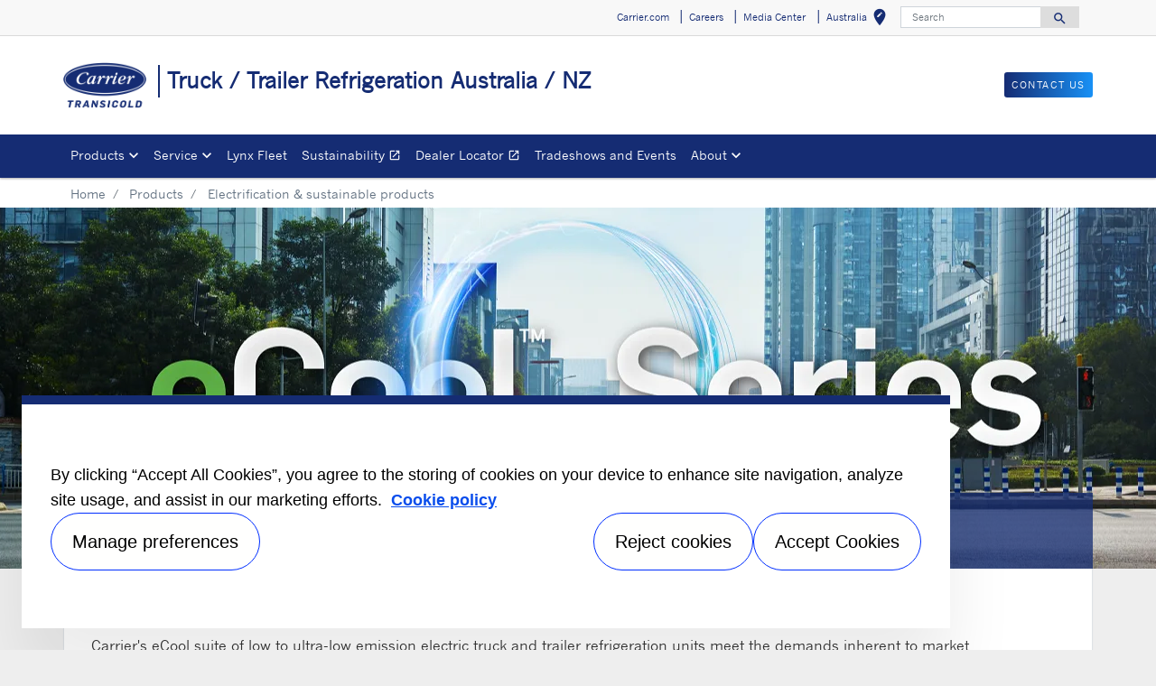

--- FILE ---
content_type: text/html; charset=utf-8
request_url: https://www.carrier.com/truck-trailer/en/au/products/au-truck-trailer/Electric_and_sustainable_cold_chain/Electrification_index.html
body_size: 8669
content:
<!DOCTYPE html>
<!--[if lt IE 7]><html class="no-js lt-ie9 lt-ie8 lt-ie7"><![endif]-->
<!--[if IE 7]><html class="no-js lt-ie9 lt-ie8"><![endif]-->
<!--[if IE 8]><html class="no-js lt-ie9"><![endif]-->
<!--[if gt IE 8]><!-->
<html class="no-js" lang="en">
<!--<![endif]-->
<head>
    <meta charset="UTF-8">
    <meta http-equiv="X-UA-Compatible" content="IE=edge">
    <meta name="viewport" content="width=device-width, initial-scale=1, shrink-to-fit=no">
    <link rel="shortcut icon" href="/truck-trailer/en/au/system/v2411220649/favicon.ico" />
    <link href="https://www.googletagmanager.com" rel="preconnect">
    <link href="https://images.carriercms.com" rel="preconnect">
    <link href="//s7.addthis.com" rel="preconnect">
    <link rel="preload" href="/truck-trailer/en/au/system/v2411220649/assets/fonts/MaterialIcons-Regular.woff2" as="font" type="font/woff2" crossorigin>
        <link rel="preload" href="   " as="image">
            <link rel="preload" href="   " as="image">
    


<meta name="title" content="Carrier Electric Refrigeration units for trucks and trailers" />
<title>Carrier Electric Refrigeration units for trucks and trailers</title>
<meta property="og:title" content="Carrier Electric Refrigeration units for trucks and trailers" />
<meta name="twitter:title" content="Carrier Electric Refrigeration units for trucks and trailers" />
<meta name="keywords" content="Electrification, engineless, alternative energy sources, electric, sustainable, zero emission, sustainability, electricity, electric vehicle, electric refrigeration unit, refrigeration unit, refrigeration, sustainable refrigeration" />
<meta name="description" content="Carrier Transicold&#39;s suite of emission-free, sustainable, electric refrigeration units for trailers, trucks and light commercial delivery vehicles." />
<meta property="og:description" content="Carrier Transicold&#39;s suite of emission-free, sustainable, electric refrigeration units for trailers, trucks and light commercial delivery vehicles." />
<meta name="twitter:description" content="Carrier Transicold&#39;s suite of emission-free, sustainable, electric refrigeration units for trailers, trucks and light commercial delivery vehicles." />




                <meta name="googlebots" content="index, follow, noodp" />
        <meta name="robots" content="index,follow" />
    <link rel="canonical" href="https://www.carrier.com/truck-trailer/en/au/products/au-truck-trailer/Electric_and_sustainable_cold_chain/Electrification_" />
    <meta property="og:type" content="website" />
    <meta property="og:locale" content="en_AU" />
    <meta property="og:site_name" content="Carrier" />
        <meta property="og:image" content="https://images.carriercms.com/image/upload/h_200/v1576864320/common/logos/carrier-transicold-logo.png" />
    <meta property="og:url" content="https://www.carrier.com/truck-trailer/en/au/products/au-truck-trailer/Electric_and_sustainable_cold_chain/Electrification_" />
    <meta name="twitter:card" content="summary" />
    <meta name="twitter:site" content="Carrier" />
    <meta name="twitter:creator" content="Carrier" />
    <meta name="twitter:image" content="https://images.carriercms.com/image/upload/h_200/v1576864320/common/logos/carrier-transicold-logo.png" />

    
    <link rel="stylesheet" href="/truck-trailer/en/au/system/v2411220649/assets/css/app.min.css">
    <link rel="stylesheet" href="/truck-trailer/en/au/system/v2411220649/assets/css/global.min.css" />
    <link rel="stylesheet" href="/truck-trailer/en/au/system/v2411220649/assets/css/style.min.css" />

<script type="text/javascript" src="https://cdn.cookielaw.org/consent/242d7fee-9f9d-4244-9b3b-53b2bcd7a03b/OtAutoBlock.js" ></script> <script src="https://cdn.cookielaw.org/scripttemplates/otSDKStub.js"  type="text/javascript" charset="UTF-8" data-domain-script="242d7fee-9f9d-4244-9b3b-53b2bcd7a03b" ></script> <script type="text/javascript"> function OptanonWrapper() { if($("#hdn_cookiepolicylink").length) {var cookiePolicyLink = $("#hdn_cookiepolicylink").val();$("#onetrust-consent-sdk #onetrust-banner-sdk #onetrust-policy-text a:first-child").attr("href", cookiePolicyLink);$("#onetrust-pc-sdk #ot-pc-content #ot-pc-desc .privacy-notice-link").attr("href", cookiePolicyLink);} } </script><link rel="stylesheet" href="/truck-trailer/en/au/system/v2411220649/assets/css/fonts.min.css">    </head>
<body>
    <a class="skip-main bg-primary text-white" href="#main-content"></a>
    <input type='hidden' id='hdn_gaAccount' value="UA-63188050-45,G-0L4TGL1Y7P" />
    <input type='hidden' id='hdn_gtmcontainerid' value="GTM-N2TKTQHL" />
    <input type='hidden' id='hdn_ooyala_playerID' value="a15b2c6987d84209a6de2702ccb2c3ed" />

        <input type="hidden" id="hdnLocationTitleUrl" value="/truck-trailer/en/au/Location/GetLocationTitle" />
        <input type="hidden" name="locationSelectorUrl" id="locationSelectorUrl" value="/truck-trailer/en/au/Json/GetFromCategory/" />
            <input type='hidden' id='hdn_cookiepolicylink' value="/truck-trailer/en/au/legal/cookie-policy/" />

    

<header>
    <div class="container-fluid fixed-top px-0 ct-header-basic">
        
 <!-- Call to Action on Tablet & Mobile -->
<div class="ct-header-basic-cta">
    <div class="row d-block d-md-none bg-light">
        <div class="col">
                            <a class="btn btn-primary btn-sm btn-block" role="button" href="/truck-trailer/en/au/contact-us/">
                    Contact us
                </a>
        </div>
    </div>
</div>    

    <div class="ct-header-basic-secondary">
    <div class="container ">
        <div class="d-none d-md-block">
            <nav class="navbar navbar-expand-md navbar-light bg-light" id="navHeader">
                <div id="navbarNavDropdown2" class="navbar-collapse collapse">


<ul class="navbar-nav ml-auto">
            <li class="nav-item">
                <a class="btn" href="https://www.carrier.com/carrier/en/us/" target="_blank" role="button">
                    Carrier.com
                </a>
            </li>
            <li class="nav-item">
                <a class="btn" href="https://jobs.carrier.com/" target="_self" role="button">
                    Careers
                </a>
            </li>
            <li class="nav-item">
                <a class="btn" href="/truck-trailer/en/au/news/" target="_self" role="button">
                    Media Center
                </a>
            </li>
            <li class="nav-item">
            <button id="btnLocationTitle" class="btn btn-link" role="button" data-toggle="modal" data-target="#selectRegion">
                <i class="material-icons align-middle">edit_location<span class="sr-only">Select your location</span></i>
            </button>
        </li>

</ul>




<form id="searchForm" class="navbar-form navbar-right" method="get">
    <input type="hidden" id="formURL" value="/truck-trailer/en/au/search.html" />
    <div class="input-group">
        <input name="q" id="q" type="text" class="form-control" placeholder="Search" aria-label="Search" autocomplete="new search text">
        <label for="q" class="sr-only">Search</label>
        <div class="input-group-append">
            <button id="btnSearch" class="btn" type="button">
                <i class="material-icons align-bottom">search<span class="sr-only">Search for information</span></i>
            </button>
        </div>
    </div>
        <input type="hidden" id="product-suggestions-url" value="/truck-trailer/en/au/SearchSuggestions/Products" />
        <div class="search-autofill d-none">
            <div>
                <div class="search-autofill-header">Suggested Searches:</div>
                <div id="search-suggestions" class="suggestion-products"></div>
            </div>
        </div>
</form>

                </div>
            </nav>
        </div>
    </div>
</div>


<div class="container ct-header-basic-brand-bar">
    <nav class="navbar navbar-expand-md navbar-light bg-light">
        <!-- Branding on Desktop, Tablet & Mobile -->
        <a href="/truck-trailer/en/au/" class="ct-brand-logo-link">


        <img class="cld-responsive ct-brand-logo" data-src="https://images.carriercms.com/image/upload/h_150,q_100,f_auto/v1576864320/common/logos/carrier-transicold-logo.png" alt="carrier-transicold-logo" loading="lazy" />






            <div class="d-none d-sm-inline-block">Truck / Trailer Refrigeration Australia / NZ</div>
        </a>
        
        <!-- Hamburger on Tablet & Mobile -->
        <div class="ml-auto">
            <div class="btn-group">
                <button class="btn navbar-toggler" type="button" data-toggle="collapse"
                        data-target="#navbarNavDropdown3" aria-controls="navbarNavDropdown3"
                        aria-expanded="false" aria-label="Toggle navigation">
                    <i class="material-icons open-search">search<span class="sr-only">Search for information</span></i>
                    <i class="material-icons close-search d-none">close<span class="sr-only">Close Search for information</span></i>
                </button>
                <button class="btn navbar-toggler hamburgerMenu" type="button" data-toggle="collapse"
                        data-target="#navbarNavDropdown1" aria-controls="navbarNavDropdown1"
                        aria-expanded="false" aria-label="Toggle navigation">
                    <i class="material-icons open-menu">
                        menu<span class="sr-only">Menu.</span>
                    </i><small class="font-weight-light"><br>Menu</small>
                    <i class="material-icons close-menu d-none">
                        close<span class="sr-only">close</span>
                    </i>

                </button>
            </div>
        </div>

        <!-- Call to Action on Desktop -->
        <div class="ml-auto d-none d-md-block">
                            <a class="btn btn-primary btn-sm float-right" role="button" href="/truck-trailer/en/au/contact-us/" target="_self">
                    Contact us
                </a>
        </div>
    </nav>
</div>


<div class="container-fluid ct-header-basic-primary">
    <div class="container">
        <nav class="navbar navbar-expand-md navbar-light bg-light"  id="siteMainMenu">

            <div id="navbarNavDropdown1" class="collapse navbar-collapse">
                <ul class="navbar-nav mr-auto" >
                            <li class="dropdown nav-item position-relative">
                                <a class="nav-link dropdown-toggle" href="/truck-trailer/en/au/products/" id="navbarDropdown1" role="button" data-toggle="dropdown" aria-haspopup="true" aria-expanded="false">Products<span class="sr-only"></span></a>

                                <div class="dropdown-menu row" aria-labelledby="navbarDropdown1">
                                        <div class="col-md-3 display-md-table-cell">

    <ul class="ct-menusub-basic-header mr-auto submenu-title">
            <li class="nav-item link-text-strong">
                    <a href="/truck-trailer/en/au/products/" target="_self" class="nav-link">
                        All Products
                    </a>
            </li>

    </ul>


    <ul class="ct-menusub-basic-header mr-auto submenu-title">
            <li class="nav-item link-text-strong">
                    <a href="/truck-trailer/en/au/products/au-truck-trailer/trailer/" target="_self" class="nav-link">
                        Trailer
                    </a>
            </li>

                <li class="nav-item link-text-indent">
                    <a href="/truck-trailer/en/au/products/au-truck-trailer/trailer/?selectedfacets=Vector|Brand" target="_self" class="nav-link">
                        Vector®
                    </a>
                </li>
                <li class="nav-item link-text-indent">
                    <a href="/truck-trailer/en/au/products/au-truck-trailer/trailer/vector-he-17/" target="_self" class="nav-link">
                        Vector® HE 17
                    </a>
                </li>
                <li class="nav-item link-text-indent">
                    <a href="/truck-trailer/en/au/products/au-truck-trailer/trailer/vector-high-efficiency-19/" target="_self" class="nav-link">
                        Vector® HE 19
                    </a>
                </li>
                <li class="nav-item link-text-indent">
                    <a href="/truck-trailer/en/au/products/au-truck-trailer/single-temperature-trailer/x4-7500/" target="_self" class="nav-link">
                        X4™ 7500
                    </a>
                </li>
    </ul>


    <ul class="ct-menusub-basic-header mr-auto submenu-title">
            <li class="nav-item link-text-strong">
                    <a href="/truck-trailer/en/au/products/au-truck-trailer/truck/" target="_self" class="nav-link">
                        Truck
                    </a>
            </li>

                <li class="nav-item link-text-indent">
                    <a href="/truck-trailer/en/au/products/au-truck-trailer/truck/supra-series/" target="_self" class="nav-link">
                        Supra®
                    </a>
                </li>
                <li class="nav-item link-text-indent">
                    <a href="/truck-trailer/en/au/products/au-truck-trailer/truck/supra-a-series/" target="_self" class="nav-link">
                        Supra® A
                    </a>
                </li>
                <li class="nav-item link-text-indent">
                    <a href="/truck-trailer/en/au/products/au-truck-trailer/truck/syberia/" target="_self" class="nav-link">
                        Syberia
                    </a>
                </li>
                <li class="nav-item link-text-indent">
                    <a href="/truck-trailer/en/au/products/au-truck-trailer/truck/iceland/" target="_self" class="nav-link">
                        Iceland
                    </a>
                </li>
    </ul>

                                                                                    </div>
                                        <div class="col-md-3 display-md-table-cell">

    <ul class="ct-menusub-basic-header mr-auto submenu-title">
            <li class="nav-item link-text-strong">
                    <a href="/truck-trailer/en/au/products/au-truck-trailer/light-commercial-vehicle/" target="_self" class="nav-link">
                        LCV
                    </a>
            </li>

                <li class="nav-item link-text-indent">
                    <a href="/truck-trailer/en/au/products/au-truck-trailer/light-commercial-vehicle/?selectedfacets=Citimax|Brand" target="_self" class="nav-link">
                        Citimax
                    </a>
                </li>
                <li class="nav-item link-text-indent">
                    <a href="/truck-trailer/en/au/products/au-truck-trailer/light-commercial-vehicle/?selectedfacets=Xarios|Brand" target="_self" class="nav-link">
                        Xarios®
                    </a>
                </li>
                <li class="nav-item link-text-indent">
                    <a href="/truck-trailer/en/au/products/au-truck-trailer/light-commercial-vehicle/?selectedfacets=Pulsor|Brand" target="_self" class="nav-link">
                        Pulsor®
                    </a>
                </li>
    </ul>

                                                                                    </div>
                                        <div class="col-md-3 display-md-table-cell">

    <ul class="ct-menusub-basic-header mr-auto submenu-title">
            <li class="nav-item link-text-strong">
                    <a href="/truck-trailer/en/au/products/au-truck-trailer/Electric_and_sustainable_cold_chain/Electrification_index.html" target="_self" class="nav-link">
                        Electric solutions
                    </a>
            </li>

                <li class="nav-item link-text-indent">
                    <a href="/truck-trailer/en/au/products/au-truck-trailer/trailer/vector-ecool/" target="_self" class="nav-link">
                        Vector eCool
                    </a>
                </li>
                <li class="nav-item link-text-indent">
                    <a href="/truck-trailer/en/au/products/au-truck-trailer/light-commercial-vehicle/Pulsor-eCool/" target="_self" class="nav-link">
                        Pulsor eCool
                    </a>
                </li>
                <li class="nav-item link-text-indent">
                    <a href="/truck-trailer/en/au/products/au-truck-trailer/truck/Syberia_eCool/" target="_self" class="nav-link">
                        Syberia eCool
                    </a>
                </li>
                <li class="nav-item link-text-indent">
                    <a href="/truck-trailer/en/au/products/au-truck-trailer/light-commercial-vehicle/Neos_eCool/" target="_self" class="nav-link">
                        Neos eCool
                    </a>
                </li>
    </ul>


    <ul class="ct-menusub-basic-header mr-auto submenu-title">
            <li class="nav-item link-text-strong">
                    <a href="/truck-trailer/en/au/products/au-truck-trailer/Electric_and_sustainable_cold_chain/" target="_self" class="nav-link">
                        Alternative energy sources
                    </a>
            </li>

                <li class="nav-item link-text-indent">
                    <a href="/truck-trailer/en/au/products/au-truck-trailer/E-Drive/" target="_self" class="nav-link">
                        E-Drive technology
                    </a>
                </li>
                <li class="nav-item link-text-indent">
                    <a href="/truck-trailer/en/au/products/au-truck-trailer/accessories/Solar-panel/" target="_self" class="nav-link">
                        Solar panel
                    </a>
                </li>
    </ul>

                                                                                    </div>
                                        <div class="col-md-3 display-md-table-cell">

    <ul class="ct-menusub-basic-header mr-auto submenu-title">
            <li class="nav-item link-text-strong">
                    <a href="https://comms.carriertransicold.eu/Carrier-Transicold-eCatalog" target="_blank" class="nav-link">
                        NEW - eCatalog
                    </a>
            </li>

    </ul>

                                                                                    </div>

                                </div>
                            </li>
                            <li class="dropdown nav-item position-relative">
                                <a class="nav-link dropdown-toggle" href="#" id="navbarDropdown2" role="button" data-toggle="dropdown" aria-haspopup="true" aria-expanded="false">Service<span class="sr-only"></span></a>

                                <div class="dropdown-menu row" aria-labelledby="navbarDropdown2">
                                        <div class="col-md-3 display-md-table-cell">

    <ul class="ct-menusub-basic-header mr-auto submenu-title">
            <li class="nav-item link-text-strong">
                    <a href="/truck-trailer/en/au/service-support/service.html" target="_self" class="nav-link">
                        Service
                    </a>
            </li>

                <li class="nav-item link-text-indent">
                    <a href="/truck-trailer/en/au/service-support/service.html#tab-1" target="_self" class="nav-link">
                        Network of experts
                    </a>
                </li>
                <li class="nav-item link-text-indent">
                    <a href="/truck-trailer/en/au/service-support/BluEdge/" target="_self" class="nav-link">
                        BluEdge™
                    </a>
                </li>
                <li class="nav-item link-text-indent">
                    <a href="/truck-trailer/en/au/service-support/service.html#tab-3" target="_self" class="nav-link">
                        oneCALL™ 24/7 Assitance
                    </a>
                </li>
                <li class="nav-item link-text-indent">
                    <a href="/truck-trailer/en/au/service-support/service.html#tab-4" target="_self" class="nav-link">
                        Performance Parts™
                    </a>
                </li>
    </ul>

                                                                                    </div>

                                </div>
                            </li>
                            <li class="nav-item">
                                <a class="nav-link" target="_self" href="/truck-trailer/en/au/products/au-truck-trailer/lynx-fleet/" id="navbarDropdown3">Lynx Fleet
                                </a>
                            </li>
                            <li class="nav-item">
                                <a class="nav-link" target="_blank" href="https://www.carrier.com/refrigeration/en/worldwide/sustainability/" id="navbarDropdown4">Sustainability
                                        <i class="material-icons align-bottom">open_in_new
                                                <span class="sr-only">Opens in a new window</span>
                                        </i>
                                </a>
                            </li>
                            <li class="nav-item">
                                <a class="nav-link" target="_blank" href="https://locator.ttdealers.carrier.com/" id="navbarDropdown5">Dealer Locator
                                        <i class="material-icons align-bottom">open_in_new
                                                <span class="sr-only">Opens in a new window</span>
                                        </i>
                                </a>
                            </li>
                            <li class="nav-item">
                                <a class="nav-link" target="_self" href="/truck-trailer/en/au/news/events-calendar/" id="navbarDropdown6">Tradeshows and Events
                                </a>
                            </li>
                            <li class="dropdown nav-item position-relative">
                                <a class="nav-link dropdown-toggle" href="#" id="navbarDropdown7" role="button" data-toggle="dropdown" aria-haspopup="true" aria-expanded="false">About<span class="sr-only"></span></a>

                                <div class="dropdown-menu row" aria-labelledby="navbarDropdown7">
                                        <div class="col-md-3 display-md-table-cell">

    <ul class="ct-menusub-basic-header mr-auto submenu-title">
            <li class="nav-item link-text-strong">
                    <a href="/truck-trailer/en/au/about/" target="_self" class="nav-link">
                        About Carrier
                    </a>
            </li>

                <li class="nav-item link-text-indent">
                    <a href="/truck-trailer/en/au/about/about-carrier-transicold/" target="_self" class="nav-link">
                        About Carrier Transicold
                    </a>
                </li>
                <li class="nav-item link-text-indent">
                    <a href="/truck-trailer/en/au/about/about-truck-trailer-au/" target="_self" class="nav-link">
                        About Truck Trailer Australia and New Zealand
                    </a>
                </li>
                <li class="nav-item link-text-indent">
                    <a href="/truck-trailer/en/au/about/core-values/" target="_self" class="nav-link">
                        Core values
                    </a>
                </li>
                <li class="nav-item link-text-indent">
                    <a href="/truck-trailer/en/au/about/fact-sheet/" target="_self" class="nav-link">
                        Fact sheet
                    </a>
                </li>
                <li class="nav-item link-text-indent">
                    <a href="/truck-trailer/en/au/about/willis-carrier/" target="_self" class="nav-link">
                        Willis Carrier
                    </a>
                </li>
                <li class="nav-item link-text-indent">
                    <a href="/truck-trailer/en/au/about/history/" target="_self" class="nav-link">
                        History
                    </a>
                </li>
    </ul>

                                                                                    </div>

                                </div>
                            </li>
                </ul>
            </div>
        
            <div id="navbarNavDropdown3" class="navbar-collapse collapse">
                <div class="row d-block d-md-none">
                    <div class="col">
                        <form name="searchFormMobile" id="searchFormMobile" method="get">
                            <div class="input-group">
                                <input type="text" class="form-control" id="searchBoxMobile">
                                <label for="searchBoxMobile" class="sr-only"></label>
                                <div class="input-group-append">
                                    <button class="btn" type="button" id="btnSearchResults">
                                        <i class="material-icons align-bottom">search<span class="sr-only">Search</span></></i>
                                    </button>
                                </div>
                            </div>
                        </form>
                    </div>
                </div>
            </div>
        </nav>
    </div>
</div>


    </div>
</header>








<main class="header-static-margin">
    <section id="main-content" class="pt-one-col">
    <div class="container-fluid ct-breadcrumb-a">
        <div class="container">


        <nav class="ct_breadcrumb-a d-none d-md-block" aria-label="breadcrumb">
            <ol class="breadcrumb" itemscope itemtype="http://schema.org/BreadcrumbList">

                    <li class="breadcrumb-item" itemprop="itemListElement" itemscope itemtype="http://schema.org/ListItem">

                        <span id="breadcrumb(1)" itemprop="name">
                            <a itemprop="item" href="/truck-trailer/en/au/">
                                Home
                            </a>

                            <span content="Home" itemprop="name" aria-hidden="true"></span>
                        </span>
                        <meta itemprop="position" content="1" />
                    </li>
                                            <li class="breadcrumb-item" itemprop="itemListElement" itemscope itemtype="http://schema.org/ListItem">

                                <span itemprop="name" id="breadcrumb(2)">
                                    <a itemprop="item" href="/truck-trailer/en/au/products/">
                                        Products
                                    </a>
                                    <span content="Products" itemprop="name" aria-hidden="true"></span>
                                </span>
                                <meta itemprop="position" content="2" />
                            </li>
                            <li class="breadcrumb-item" itemprop="itemListElement" itemscope itemtype="http://schema.org/ListItem">
                                <span itemprop="name" id="breadcrumb(3)">Electrification & sustainable products</span>
                                <meta itemprop="position" content="3" />
                            </li>
            </ol>

        </nav>
            <nav class="ct_breadcrumb-b d-block d-md-none" aria-label="breadcrumb">
                <ol class="breadcrumb">
                            <li class="breadcrumb-item active">
                                <i class="material-icons align-bottom">keyboard_arrow_left<span class="sr-only">Arrow back</span></i>
                                <a href="/truck-trailer/en/au/products/">
                                    <span>Products</span>
                                </a>
                            </li>


                </ol>
            </nav>



        </div>
    </div>
        

<div class="container-fluid p-0 ct-hero-img">
    <div>
        <div class="position-relative">
            <div class="d-flex h-100 justify-content-center align-items-center hero-img">


        <img class="cld-responsive" data-src="https://images.carriercms.com/image/upload/w_auto,h_400,c_fill,g_center,q_auto,f_auto/v1661161309/carrier/truck-trailer-refrigeration/heroes/Hero-electrification.png" alt="Hero-electrification" loading="lazy" />






                            </div>
        </div>
            <div class="container position-relative p-0 padding-large">
                <div class="position-absolute bg-transparent-primary w-100 p-3 text-white hero-title">
                        <h1>Electric Refrigeration Units for Trucks and Trailers</h1>
                </div>
        </div>
    </div>
        <div class="container border border-top-0 p-3 hero-text">
            <h2>eCool: Electrify your cold chain</h2>
<p>Carrier's eCool suite of low to ultra-low emission electric truck and trailer refrigeration units meet the demands inherent to market transformation.</p>
        </div>
</div>


<article class="container ct-article-basic" id="">
    <div class="row">
        <div class="col">
                                        <div class="article-body"><div style="text-align: center;">
<table border="0" cellpadding="1" cellspacing="1" style="width: 100%; border: 0px solid #EEEEEE;">
<tbody>
<tr style="border: 0px solid #EEEEEE;">
<td style="width:50%; border: 0px solid #EEEEEE;"><br />
<h2 style="text-align: left;">Making sustainable inroads into the future</h2>
<p style="text-align: left;"><br /></p>
<p style="text-align: left;">Carrier Transicold knows sustainability is key to optimizing resources for future generations. In the aim to Carrier’s goal to reduce customers’ carbon footprint by 1 gigaton while continuing to improve and innovate, we develop sustainable, high-performance refrigeration solutions to reduce environmental impact and maximize overall economic value today and tomorrow.</p>
</td>
<td style="width:50%; border: 0px solid #EEEEEE;">
<div style="text-align: center;">
<div style="text-align: center;"><iframe class="embed-responsive-item" src="https://www.youtube.com/embed/2R0SYBLWwx4" allowfullscreen="" webkitallowfullscreen="" mozallowfullscreen="" style="width: 450px; height:250px; align:center;"> </iframe></div>
</div>
</td>
</tr>
</tbody>
</table>
</div></div>
        </div>
    </div>
</article>

<section class="container-fluid py-2 ct-1blks-w100-basic   " id="atthecrossroadsofflexibilityandsustainability">
        <div class="row text-center text-white  ">
            <div class="col-12 p-0">
                

        <img class="cld-responsive img-fluid d-none d-lg-block" data-src="https://images.carriercms.com/image/upload/w_auto,c_lfill,q_auto,f_auto/v1661347216/carrier/truck-trailer-refrigeration/miscellaneous/Background-flexibility-and-sustainability.png" alt="Background-flexibility-and-sustainability" loading="lazy" />









                


        <img class="cld-responsive img-fluid d-block d-lg-none" data-src="https://images.carriercms.com/image/upload/w_auto,c_lfill,q_auto,f_auto/v1661347216/carrier/truck-trailer-refrigeration/miscellaneous/Background-flexibility-and-sustainability.png" alt="Background-flexibility-and-sustainability" loading="lazy" />



                <div class="container card-body card-img-overlay d-flex align-items-center justify-content-center">
                    <div>
                            <div class="card-title h2-white"><div style="color: rgb(0, 0, 0);">
<h2 style="color: black">At the crossroads of flexibility and sustainability</h2>
</div></div>
                                                                            <div class="card-text">
                                <p style="color: rgb(0, 0, 0);">Today standards and regulations are continually evolving, aimed at limiting noise emissions and pollution. To help our customers satisfy these demands while also curbing costs, Carrier Transicold has developed a range of engineless refrigeration technology systems that drive energy efficiency and environmental responsibility.</p>
                            </div>
                        
                    </div>
                </div>
            </div>
        </div>
</section>

<section class="container-fluid py-2 ct-1blks-w100-basic bg-primary-blue  my-2 shadow-medium" id="whyelectrictransportrefigerationsolutions">
        <div class="container">
            <div class="row text-left text-white padding-small  ">
                <div class="col-12 p-0">
                    <div class="card-body d-flex align-items-center ">
                        <div>
                                <div class="card-title h2-white"><h2 style="color: white;">Why electric transport refigeration solutions?</h2></div>
                                                                                        <div class="card-text">
                                    <p>Carrier Transicold has been pioneering electrification for more than 20 years. It all started with the strategic launch of our E-Drive™ all-electric technology in 1999, transforming mechanical transmissions into electricity. This was the gateway to fully electrifying our refrigeration units and replacing fossil fuel engines.</p>
<p>Electrification has been continuously growing in the passenger car industry over the years and is now significantly evolving the truck OEM industry by reaching cold chain transport equipment. Carrier Transicold is fully embracing and acting upon this transformation.</p>
<p>Today, Carrier Transicold is proud to offer an electric solution for 100% of our vehicle ranges.</p>
                                </div>
                            
                        </div>
                    </div>
                </div>
            </div>
        </div>
</section>

<section class="container ct-card-collection-w4-01     ">
    <div class="row">
        <div class="col-12">
                                </div>
    </div>
    <div class="row pb-2">
            <div class="col-md-4 col-lg-3 mb-3 card-container">
                <div class="card h-100 text-center">
                    <div class="card-body">
                        

        <img class="cld-responsive img-fluid" data-src="https://images.carriercms.com/image/upload/w_auto,c_lfill,q_auto,f_auto/v1660141554/carrier/truck-trailer-refrigeration/products/trailer/Vector_eCool.png" alt="Vector_eCool" loading="lazy" />







                                                    <div class="card-title h2 mt-2"><h3>Vector eCool</h3></div>
                                                                    </div>

                        <div class="card-footer bg-transparent">
                            
        <a class="btn btn-outline-info" href="/truck-trailer/en/au/products/au-truck-trailer/trailer/vector-ecool/" target="_self" aria-label="">
            Discover now
        </a>

                        </div>
                </div>
            </div>          
            <div class="col-md-4 col-lg-3 mb-3 card-container">
                <div class="card h-100 text-center">
                    <div class="card-body">
                        

        <img class="cld-responsive img-fluid" data-src="https://images.carriercms.com/image/upload/w_auto,c_lfill,q_auto,f_auto/v1660141565/carrier/truck-trailer-refrigeration/miscellaneous/Pulsor_eCool.png" alt="Pulsor_eCool" loading="lazy" />







                                                    <div class="card-title h2 mt-2"><h3>Pulsor eCool</h3></div>
                                                                    </div>

                        <div class="card-footer bg-transparent">
                            
        <a class="btn btn-outline-info" href="/truck-trailer/en/au/products/au-truck-trailer/light-commercial-vehicle/Pulsor-eCool/" target="_self" aria-label="">
            Discover now
        </a>

                        </div>
                </div>
            </div>          
            <div class="col-md-4 col-lg-3 mb-3 card-container">
                <div class="card h-100 text-center">
                    <div class="card-body">
                        

        <img class="cld-responsive img-fluid" data-src="https://images.carriercms.com/image/upload/w_auto,c_lfill,q_auto,f_auto/v1660141565/carrier/truck-trailer-refrigeration/miscellaneous/Syberia_electric.png" alt="Syberia_electric" loading="lazy" />







                                                    <div class="card-title h2 mt-2"><h3>Syberia eCool</h3></div>
                                                                    </div>

                        <div class="card-footer bg-transparent">
                            
        <a class="btn btn-outline-info" href="/truck-trailer/en/au/products/au-truck-trailer/truck/Syberia_eCool/" target="_self" aria-label="">
            Discover now
        </a>

                        </div>
                </div>
            </div>          
            <div class="col-md-4 col-lg-3 mb-3 card-container">
                <div class="card h-100 text-center">
                    <div class="card-body">
                        

        <img class="cld-responsive img-fluid" data-src="https://images.carriercms.com/image/upload/w_auto,c_lfill,q_auto,f_auto/v1660141565/carrier/truck-trailer-refrigeration/miscellaneous/Neos_electric.png" alt="Neos_electric" loading="lazy" />







                                                    <div class="card-title h2 mt-2"><h3>Neos eCool</h3></div>
                                                                    </div>

                        <div class="card-footer bg-transparent">
                            
        <a class="btn btn-outline-info" href="/truck-trailer/en/au/products/au-truck-trailer/light-commercial-vehicle/Neos_eCool/" target="_self" aria-label="">
            Discover now
        </a>

                        </div>
                </div>
            </div>          
    </div>
</section>

<section class="container-fluid py-2 ct-1blks-w100-basic bg-primary-gray  my-2 shadow-medium" id="batterypackstopowernextgenrefrigerationunits">
        <div class="container">
            <div class="row text-left text-white padding-small  ">
                <div class="col-12 p-0">
                    <div class="card-body d-flex align-items-center ">
                        <div>
                                <div class="card-title h2-white"><h2 style="color: white">Battery packs to power next-gen refrigeration units</h2></div>
                                                                                        <div class="card-text">
                                    <p id="batterypack">Carrier Transicold now offers a suite of battery packs to meet the demands inherent to market transformation. Battery packs are coupled with refrigeration systems in order to provide electric power directly to the unit.</p>
<p>For LCVs and light duty trucks, Mastervolt batteries are a good fit to power refrigeration units with smaller electrical power needs. For medium, heavy-duty trucks and trailers, Carrier Transicold has partnered with the Portuguese technology company AddVolt.</p>
                                </div>
                            
                        </div>
                    </div>
                </div>
            </div>
        </div>
</section>

<section class="container-fluid py-2 ct-1blks-w100-basic   my-2 shadow-large" id="batterypackschemistrymatters">
        <div class="container">
            <div class="row text-left  padding-small  ">
                <div class="col-12 p-0">
                    <div class="card-body d-flex align-items-center ">
                        <div>
                                <div class="card-title h2"><h2>Battery packs: chemistry matters</h2></div>
                                                                                        <div class="card-text">
                                    <p>When it comes to Lithium-ion batteries, numerous options exist - but none are perfect, and each comes with technological advantages and disadvantages. Depending on your needs, multiple criteria should factor into finding the best balance for your application.</p>
<h3>Carrier Transicold has chosen a battery technology bundling the best-case scenario for criteria:</h3>
<table border="0" cellpadding="1" cellspacing="1" style="width: 100%; border-color: #eee;">
<tbody style="border: 0px solid #eee">
<tr style="border: 0px solid #eee">
<td style="border: 0px solid #eee; width: 50%; vertical-align: top; padding: 5px;"><img class='cld-responsive img-fluid' loading='lazy' data-src='https://images.carriercms.com/image/upload/w_80,c_lfill,f_auto,q_auto/v1660142716/carrier/truck-trailer-refrigeration/miscellaneous/Lifespan.png' alt='Lifespan' title='Lifespan icon' style='width: 80px; height: 80px; margin-bottom: 10px;'/>
<br />
<h3>Lifespan</h3>
<p>Key to preserving unit operation and product life</p>
</td>
<td style="border: 0px solid #eee; width: 50%; vertical-align: top; padding: 5px;"><img class='cld-responsive img-fluid' loading='lazy' data-src='https://images.carriercms.com/image/upload/w_80,c_lfill,f_auto,q_auto/v1660142715/carrier/truck-trailer-refrigeration/miscellaneous/Available_power.png' alt='Available_power' title='Available power icon' style='width: 80px; height: 80px; margin-bottom: 10px;'/>
<br />
<h3>Available power</h3>
<p>Provides maximum available power from common chemistries for high-consumption devices</p>
</td>
</tr>
<tr style="border: 0px solid #eee">
<td style="border: 0px solid #eee; vertical-align: top; padding: 5px;"><img class='cld-responsive img-fluid' loading='lazy' data-src='https://images.carriercms.com/image/upload/w_80,c_lfill,f_auto,q_auto/v1660142716/carrier/truck-trailer-refrigeration/miscellaneous/Safety_of_operations.png' alt='Safety_of_operations' title='Safety of operations icon' style='width: 80px; height: 80px; margin-bottom: 10px;'/>
<br />
<h3>Safety of operation</h3>
<p>One of the best-balanced chemistry types for the highest stability</p>
</td>
<td style="border: 0px solid #eee; vertical-align: top; padding: 5px;"><img class='cld-responsive img-fluid' loading='lazy' data-src='https://images.carriercms.com/image/upload/w_80,c_lfill,f_auto,q_auto/v1660142716/carrier/truck-trailer-refrigeration/miscellaneous/Technology_cost.png' alt='Technology_cost' title='Technology cost icon' style='width: 80px; height: 80px; margin-bottom: 10px;'/>
<br />
<h3>Technology cost</h3>
<p>Avoids overly rare materials to ensure well-balanced pricing for this level of energy storage</p>
</td>
</tr>
</tbody>
</table>
                                </div>
                            
                        </div>
                    </div>
                </div>
            </div>
        </div>
</section>

<section class="container-fluid py-2 ct-1blks-w100-basic   " id="therightpackforyourapplication">
        <div class="row text-left text-white  ">
            <div class="col-12 p-0">
                

        <img class="cld-responsive img-fluid d-none d-lg-block" data-src="https://images.carriercms.com/image/upload/w_auto,c_lfill,q_auto,f_auto/v1660145096/carrier/truck-trailer-refrigeration/heroes/Hero-battery-packs.png" alt="Hero-battery-packs" loading="lazy" />









                


        <img class="cld-responsive img-fluid d-block d-lg-none" data-src="https://images.carriercms.com/image/upload/w_auto,c_lfill,q_auto,f_auto/v1660145096/carrier/truck-trailer-refrigeration/heroes/Hero-battery-packs.png" alt="Hero-battery-packs" loading="lazy" />



                <div class="container card-body card-img-overlay d-flex align-items-center justify-content-center">
                    <div>
                            <div class="card-title h2-white"><h2>The right pack for your application</h2></div>
                                                                            <div class="card-text">
                                <h3>Carrier Transicold offers a range of medium and large format battery packs:</h3>
<ul style="color: rgb(0, 0, 0);">
<li>AddVolt battery boxes for truck &amp; trailer</li>
<li>Power boxes for trucks</li>
<li>Mastervolt batteries for LCVs</li>
</ul>
                            </div>
                        
                    </div>
                </div>
            </div>
        </div>
</section>


<article class="container ct-article-basic" id="">
    <div class="row">
        <div class="col">
                                        <div class="article-body"><table border="1" cellpadding="1" cellspacing="1" style="width: 100%; border-color:#EEEEEE;">
<tbody style="font-size: 14pt;">
<tr style="background-color: rgb(24, 145, 246); color: rgb(255, 255, 255);">
<td />
<td style="text-align: center; height:40px;">LCV
<br />
Up to 7.2t</td>
<td style="text-align: center;">Light Duty Truck
<br />
7.2t to 12t</td>
<td style="text-align: center;">Medium Duty Truck
<br />
12t to 19t</td>
<td style="text-align: center;">Heavy Duty Truck
<br />
19t to 26t</td>
<td style="text-align: center;">Tractor</td>
<td style="text-align: center;">Semi-Trailer</td>
</tr>
<tr>
<td style="text-align: center; background-color: rgb(21, 44, 115); color: rgb(255, 255, 255);">Battery (Mastervolt)</td>
<td style="text-align: center; background-color: #D1E9FD;">X</td>
<td style="text-align: center; background-color: #D1E9FD;">X</td>
<td style="text-align: center; background-color: #D1E9FD;" />
<td style="text-align: center; background-color: #D1E9FD;" />
<td style="background-color: #D1E9FD;" />
<td style="background-color: #D1E9FD;" />
</tr>
<tr>
<td style="text-align: center; background-color: rgb(21, 44, 115); color: rgb(255, 255, 255);">Battery (Addvolt)</td>
<td style="text-align: center; background-color: #D1E9FD;" />
<td style="text-align: center; background-color: #D1E9FD;">X</td>
<td style="text-align: center; background-color: #D1E9FD;">X</td>
<td style="text-align: center; background-color: #D1E9FD;">X</td>
<td style="text-align: center; background-color: #D1E9FD;" />
<td style="text-align: center; background-color: #D1E9FD;">X</td>
</tr>
<tr>
<td style="text-align: center; background-color: rgb(21, 44, 115); color: rgb(255, 255, 255);">Power Box</td>
<td style="text-align: center; background-color: #D1E9FD;" />
<td style="text-align: center; background-color: #D1E9FD;">X</td>
<td style="text-align: center; background-color: #D1E9FD;">X</td>
<td style="text-align: center; background-color: #D1E9FD;">X</td>
<td style="text-align: center; background-color: #D1E9FD;">X</td>
<td style="text-align: center; background-color: #D1E9FD;" />
</tr>
<tr>
<td style="text-align: center; background-color: rgb(21, 44, 115); color: rgb(255, 255, 255);">Eco-Drive</td>
<td style="text-align: center; background-color: #D1E9FD;" />
<td style="text-align: center; background-color: #D1E9FD;" />
<td style="text-align: center; background-color: #D1E9FD;">X</td>
<td style="text-align: center; background-color: #D1E9FD;">X</td>
<td style="text-align: center; background-color: #D1E9FD;">X</td>
<td style="text-align: center; background-color: #D1E9FD;" />
</tr>
<tr>
<td style="text-align: center; background-color: rgb(21, 44, 115); color: rgb(255, 255, 255);">Engineless (TRU)</td>
<td style="text-align: center; background-color: #D1E9FD;" />
<td style="text-align: center; background-color: #D1E9FD;" />
<td style="text-align: center; background-color: #D1E9FD;">X</td>
<td style="text-align: center; background-color: #D1E9FD;">X</td>
<td style="text-align: center; background-color: #D1E9FD;" />
<td style="text-align: center; background-color: #D1E9FD;">X</td>
</tr>
</tbody>
</table>
<p style="font-size: 8pt;">Mastervolt is a brand of Mastervolt International B.V. Snijdersbergweg 93 NL-1105 AN Amsterdam – NL</p>
<p style="font-size: 8pt;">Addvolt is a brand of ADDVOLT S.A. R. Santos Dias 1121 E5, 4465-255 São Mamede de Infesta, Portugal</p></div>
        </div>
    </div>
</article>


        
    </section>
</main>


        <div class="footer-region">

<footer class="container-fluid ct-footer-power-basic">
    <div class="container">
            <div class="row">
                        <div class="col-md-2 h-100">
                            









<p class="text-Center"><a href="https://www.corporate.carrier.com/"><img class="img-fluid cld-responsive" data-src="https://images.carriercms.com/image/upload/w_150,q_100/v1573562016/common/logos/carrier-corp-logo.png" alt="Carrier Corporate Logo" /></a></p>    <p>
    </p>


                        </div>
                        <div class="col-md-2 h-100">
                            


    <ul class="ct-menusub-basic-header mr-auto submenu-title">
            <li class="nav-item link-text-strong">
                    <a href="/truck-trailer/en/au/products/" target="_self" class="nav-link">
                        Products
                    </a>
            </li>

                <li class="nav-item link-text-indent">
                    <a href="/truck-trailer/en/au/products/au-truck-trailer/trailer/" target="_self" class="nav-link">
                        Trailer
                    </a>
                </li>
                <li class="nav-item link-text-indent">
                    <a href="/truck-trailer/en/au/products/au-truck-trailer/truck/" target="_self" class="nav-link">
                        Truck
                    </a>
                </li>
                <li class="nav-item link-text-indent">
                    <a href="/truck-trailer/en/au/products/au-truck-trailer/light-commercial-vehicle/" target="_self" class="nav-link">
                        LCV
                    </a>
                </li>
                <li class="nav-item link-text-indent">
                    <a href="/truck-trailer/en/au/news/literature/" target="_self" class="nav-link">
                        Literature
                    </a>
                </li>
    </ul>

                        </div>
                        <div class="col-md-2 h-100">
                            


    <ul class="ct-menusub-basic-header mr-auto submenu-title">
            <li class="nav-item link-text-strong">
                    <a href="/truck-trailer/en/au/service-support/service.html" target="_self" class="nav-link">
                        Service
                    </a>
            </li>

                <li class="nav-item link-text-indent">
                    <a href="/truck-trailer/en/au/contact-us/service-center-locator/" target="_self" class="nav-link">
                        Service Center Locator
                    </a>
                </li>
                <li class="nav-item link-text-indent">
                    <a target="_self" class="nav-link">
                        BluEdge™ Service Offers
                    </a>
                </li>
                <li class="nav-item link-text-indent">
                    <a href="/truck-trailer/en/au/service-support/service.html#tab-3" target="_self" class="nav-link">
                        oneCALL™ 24/7 Assistance
                    </a>
                </li>
    </ul>

                        </div>
                        <div class="col-md-2 h-100">
                            




    <ul class="ct-menusub-basic-header mr-auto submenu-title">
            <li class="nav-item link-text-strong">
About Us            </li>

                <li class="nav-item link-text-indent">
                    <a href="/truck-trailer/en/au/careers/" target="_self" class="nav-link">
                        Careers
                    </a>
                </li>
                <li class="nav-item link-text-indent">
                    <a href="/truck-trailer/en/au/news/" target="_self" class="nav-link">
                        Media Center
                    </a>
                </li>
                <li class="nav-item link-text-indent">
                    <a target="_self" class="nav-link">
                        Equality Index
                    </a>
                </li>
    </ul>



                        </div>
                        <div class="col-md-2 h-100">
                            



        <img class="cld-responsive img-fluid" data-src="https://images.carriercms.com/image/upload/w_auto,q_auto,f_auto/v1560945019/carrier/truck-trailer-refrigeration/logos/cool-by-carrier-logo.jpg" alt="cool-by-carrier-logo" loading="lazy" />






    <p>
    </p>


                        </div>
                        <div class="col-md-2 h-100">
                            









    <p>
    </p>


                        </div>

            </div>
    </div>
</footer>

<footer class="container ct-deep-footer">

    <div class="row">
<div class="col text-center">
<div class="deepFooterLinks"><a class="" title="Privacy Notice" target="_self" href="/truck-trailer/en/au/legal/privacy-notice/">Privacy notice</a> | <a class="" title="Terms of use" target="_self" href="/truck-trailer/en/au/legal/terms-of-use/">Terms of use</a> | <a title="Carrier_Transicold_AU_Terms_Conditions_of_Sale" target="_blank" href="/truck-trailer/en/au/media/Carrier_Transicold_AU_Terms_Conditions_of_Sale_20230127_tcm460-193125.pdf">Terms &amp; conditions of sale</a> | <a class="" title="Carrier Australia Whistleblower Policy" href="https://www.shareddocs.com/hvac/docs/2000/Public/03/carrier-australia-modern-slavery-act.pdf" target="blank">Carrier Australia Modern Slavery Act</a> | <a class="" title="Carrier Australia Whistleblower Policy" href="https://www.shareddocs.com/hvac/docs/2000/Public/0C/carrier-australia-whistleblower-policy.pdf" target="blank">Carrier Australia Whistleblower Policy</a> | <a class="" title="Sitemap" target="_self" href="/truck-trailer/en/au/sitemap/">Sitemap</a></div>
<div><em>ARC Refrigerant Trading Authorisation # AU04300</em></div>
<div><a href="https://www.corporate.carrier.com/" target="_blank" rel="noopener">A Carrier Company</a></div>
<div>©2026 Carrier. All Rights Reserved.</div>
<div><a href="javascript:void(0)" class="ot-sdk-show-settings">Cookie Preferences</a></div>
</div>
</div>
</footer>




        </div>

    <script src="/truck-trailer/en/au/system/v2411220649/assets/scripts/app.min.js"></script>
    <script type="text/javascript">
        var cl = cloudinary.Cloudinary.new({ cloud_name: "carrierweb" });
        cl.responsive();
    </script>
    <noscript>
        <iframe src="https://www.googletagmanager.com/ns.html?id=GTM-N2TKTQHL" title="Google Tag Manager" height="0" width="0" style="display:none;visibility:hidden"></iframe>
    </noscript>

<script src="/truck-trailer/en/au/system/v2411220649/assets/scripts/dataLayerTruck.min.js"></script></body>
</html>

--- FILE ---
content_type: text/html; charset=utf-8
request_url: https://www.carrier.com/truck-trailer/en/au/Location/GetLocationTitle
body_size: -239
content:
Australia